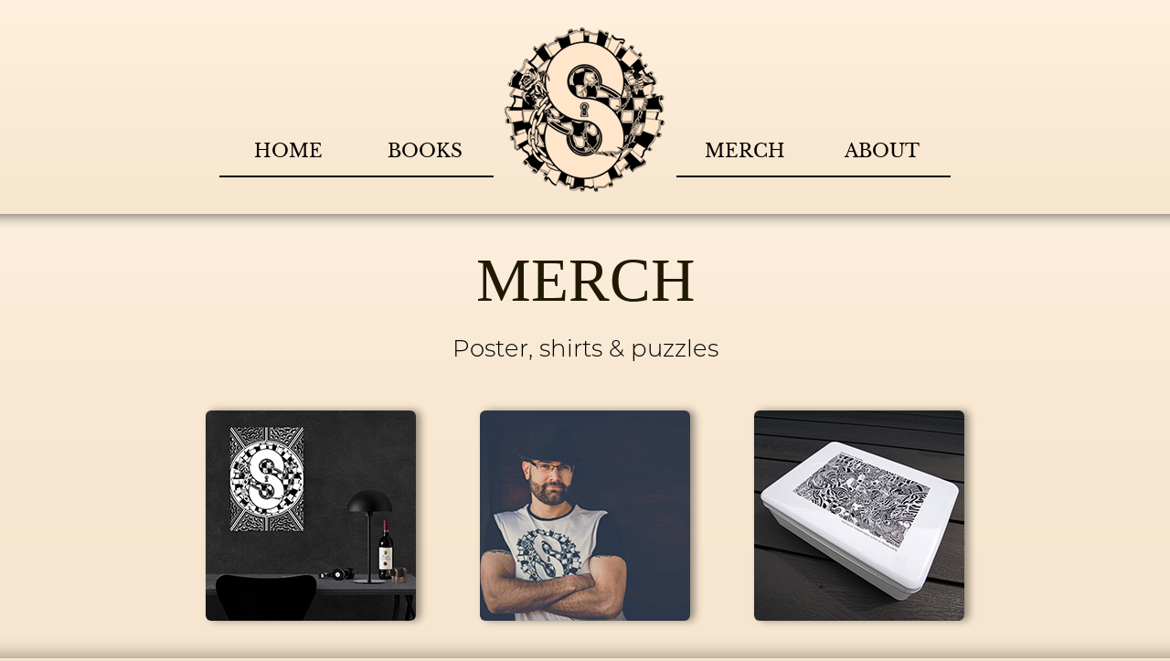

--- FILE ---
content_type: text/html
request_url: https://worldofsepia.com/merch.html
body_size: 5584
content:
<!DOCTYPE html PUBLIC "-//W3C//DTD XHTML 1.0 Transitional//EN" "http://www.w3.org/TR/xhtml1/DTD/xhtml1-transitional.dtd">
<html>
  <head>

    <!-- CSS -->
    <link href="design.css" rel="stylesheet" type="text/css" media="screen, projection" />
    <link href="lightbox/dist/css/lightbox.css" rel="stylesheet" type="text/css" />

    <!-- Favicon -->
    <link rel="shortcut icon" type="image/x-icon" href="favicon.ico" />
    <style type="text/css">
    .button {background-color: #50361D; /* Green */
    border: none;
    border-radius: 6px;
    color: black;
    padding: 16px 32px;
	font-family: LibreBaskerville-Regular; /* Schriftfont komplette Seite */
	font-weight: normal;
	font-style: normal;
	font-size: 20px;
    text-align: center;
    text-decoration: none;
    display: inline-block;
    margin: 4px 2px;
    -webkit-transition-duration: 0.3s; /* Safari */
    transition-duration: 0.3s;
    cursor: pointer;
}
.button1 {background-color: #ffe0bf; 
    color: #261d18; 
    border: 2px solid #261d18;
}
    </style>
	  
    <!-- Meta tags -->
   	<meta name="robots" content="INDEX,FOLLOW">
   	<meta http-equiv="pragma" content="cache">
   	<meta http-equiv="content-language" content="en">
  	<meta name="description" content="High-quality posters, the most difficult puzzles & great shirts. Get your favorite motifs from the world of Sepia to your home now. Worldwide shipping">
   	<meta name="keywords" content="shop, poster, puzzle, shirts, merchandise, merch">
    <meta name="copyright" content="16.11.2016">
    <meta http-equiv="Content-Type" content="text/html; charset=utf-8" />
	  
    <!-- Title -->
  	<title>World of Sepia - Merch</title>
    
  </head>
  <body>

    <!-- Load Lightbox 2 -->
    <script src="lightbox/dist/js/lightbox-plus-jquery.js"></script>
    <script>
      lightbox.option({
        'resizeDuration': 200,
        'showImageNumberLabel': false
      })
    </script>

    <!-- Content -->
    <div id="inhalt" align="center">
      <div align="center"><br />
<table width="800" border="0" cellpadding="0" cellspacing="0">
          <tbody>
            <tr>
              <td width="150" height="147" align="center" valign="bottom"><a href="index.html" title="Artwork" target="_self" class="navi_blank">HOME</a></td>
              <td width="150" height="147" align="center" valign="bottom"><a href="books.html" title="Books" target="_self" class="navi_blank">BOOKS</a></td>
              <td width="200" rowspan="2" align="center" valign="bottom"><a href="index.html" target="_self"><img src="images/world_of_sepia_logo.png" alt="" width="176" height="180" border="0" title="History"/></a></td>
              <td width="150" height="147" align="center" valign="bottom"><a href="merch.html" title="Merch" target="_self" class="navi_blank">MERCH</a></td>
              <td width="150" height="147" align="center" valign="bottom"><a href="about.html" title="About" target="_self" class="navi_blank">ABOUT</a></td>
            </tr>
            <tr>
              <td colspan="2" align="center" valign="middle"><img src="images/horizontale_linie_navi.gif" width="300" height="2" alt=""/></td>
              <td colspan="2" align="left" valign="middle"><img src="images/horizontale_linie_navi.gif" width="300" height="2" alt=""/></td>
            </tr>
          </tbody>
        </table>
<p>&nbsp;</p>
        <h1>MERCH</h1>
        <h2>Poster,  shirts &amp; puzzles<br />
          <br />
        </h2>
        <table width="900" border="0" cellspacing="0" cellpadding="20">
          <tr>
            <td width="260" align="center"><img src="images/merch_poster.jpg" alt="Redbubble Poster" width="230" height="230" class="fadein box-shadow2"/></td>
            <td width="260" align="center"><img src="images/merch_shirts.jpg" alt="Redbubble Puzzle" width="230" height="230" class="fadein box-shadow2"/></td>
            <td width="260" align="center"><img src="images/merch_puzzle.jpg" alt="Redbubble Shirts" width="230" height="230" class="fadein box-shadow2"/></td>
          </tr>
          <tr>
            <td class="librebaskerville_text">High quality posters printed on 185 g/m2 satin paper with 3/16 inch white border for easier framing. Available in three sizes.</td>
            <td class="librebaskerville_text">T-shirts with sublimation print in regular fit and soft feel. Completely black back, sleeves and  neck cuffs made of 100% cotton.</td>
            <td class="librebaskerville_text">The most difficult motifs for  puzzle maniacs in five difficulty levels: 30, 110, 252, 500 or 1000 pieces. Do you have the guts?</td>
          </tr>
        </table>
        <p><a href="https://www.redbubble.com/en/people/worldofsepia" title="Redbubble Shop" target="_blank">
        <button class="button button1"><strong>REDBUBBLE </strong>SHOP</button></a></p>
        <p>&nbsp;</p>
        <p>&nbsp;</p>
        <p><img src="images/horizontale_linie_bottom.gif" width="650" height="2" /><br />
        </p>
        <table width="600" border="0" cellpadding="0" cellspacing="0">
          <tr>
            <td width="200" align="center"><a href="about.html" title="Contact" target="_self" class="navi_blank">Contact</a></td>
            <td width="200" align="center"><a href="privacypolicy.html" title="Privacy Policy" target="_self" class="navi_blank">Privacy Policy</a></td>
            <td width="200" align="center"><a href="sitenotice.html" title="Site Notice" target="_self" class="navi_blank">Site Notice</a></td>
          </tr>
        </table>
        <br />
      </div>
    </div>
	  
  </body>
</html>


--- FILE ---
content_type: text/css
request_url: https://worldofsepia.com/design.css
body_size: 5421
content:
@charset "utf-8";
/* CSS Document */

/* Load font libre baskerville */

@font-face {
  	font-family: LibreBaskerville-Regular;
 	src: local("LibreBaskerville-Regular"),
	url("LibreBaskerville-Regular.ttf");
}
.librebaskerville {
  	font-family: LibreBaskerville-Regular;
  	src: local("LibreBaskerville-Regular"),
	url("LibreBaskerville-Regular.ttf");
}
.librebaskerville_gallery {
  font-family: LibreBaskerville-Regular;
  src: local("LibreBaskerville-Regular"),
url("LibreBaskerville-Regular.ttf");
		font-weight: bold;
		color: #000000;
		font-size:17px;
}
.librebaskerville_text {
  	font-family: LibreBaskerville-Regular;
  	src: local("LibreBaskerville-Regular"),
	url("LibreBaskerville-Regular.ttf");
		line-height: 1.5;
		color: #000000;
		font-size: 18px;
}

/* Load Montserrat-Light */

@font-face {
  	font-family: Montserrat-Light;
  	src: local("Montserrat-Light"),
	url("Montserrat-Light.otf");
}
.montserrat-light {
  	font-family: Montserrat-Light;
  	src: local("Montserrat-Light"),
	url("Montserrat-Light.otf");
}

<!-- Button -->

.button {
    background-color: #50361D; /* Green */
    border: none;
    border-radius: 6px;
    color: black;
    padding: 16px 32px;
	font-family: LibreBaskerville-Regular; /* Schriftfont komplette Seite */
	font-weight: normal;
	font-style: normal;
	font-size: 20px;
    text-align: center;
    text-decoration: none;
    display: inline-block;
    margin: 4px 2px;
    -webkit-transition-duration: 0.3s; /* Safari */
    transition-duration: 0.3s;
    cursor: pointer;
}

.button1 {
    background-color: #ffe0bf; 
    color: #261d18; 
    border: 2px solid #261d18;
}

.button1:hover {
    background-color: #261d18;
    color: #ffe0bf;
}

/* Formatierung Überschriften H1-H6 */

h1 {
	color: #211901;
    font-family: "Times New Roman", Times, serif;
	font-weight: 100;
	font-size: 67px;
	padding: 0px;
	padding-top: 0px;
      margin: 0px;
      display: flex; /* Inhalte werden mittig zentriert*/
      align-items: center;
      justify-content: center;
}
h2 {
	color: #000000;
    font-family: Montserrat-Light;
	font-weight: lighter;
	font-size: 26px;
    padding: 0px;
	padding-top: 20px;
      margin: 0px;
      display: flex; /* Inhalte werden mittig zentriert*/
      align-items: center;
      justify-content: center;
}
h3 {
	color: #211901;
    font-family: LibreBaskerville-Regular;
	font-weight: bolder;
	font-size: 22px;
}
h4 {
	color: #000000;
    font-family: Montserrat-Light;
	font-weight: lighter;
	font-size: 20px;
}

/* Für Privacy Policy Boxen: class="sepialife" hinzufügen */

.sepialife {
 	border: 0px solid #b2b2b2;
  	box-shadow: 1px 1px 5px 2px #b2b2b2;
}

/* Für Links Menü active: class="navi_active" hinzufügen */

a.navi_active:link, a.navi_active:visited, a.navi_active:active {
    font-family: LibreBaskerville-Regular;
    font-size: 18px;
    font-weight: bold;
    color: #000000;
    text-decoration: none;
}
a.navi_active:hover {
    font-family: LibreBaskerville-Regular;
    font-size: 18px;
    font-weight: bold;
    color: #000000;
    text-decoration: none;
}

/* Für Links Menü blank: class="navi_blank" hinzufügen */

a.navi_blank:link, a.navi_blank:visited, a.navi_blank:active {
    font-family: LibreBaskerville-Regular;
    font-size: 20px;
    font-weight: normal;
    color: #000000;
    text-decoration: none;
}
a.navi_blank:hover {
    font-family: LibreBaskerville-Regular;
    font-size: 20px;
    font-weight: bold;
    color: #000000;
    text-decoration: none;
}

/* Image animation */

@keyframes FadeImgIn {
  0% {
    opacity: 0;
  }

  40% {
    opacity: 0;
  }

  80% {
    opacity: 1;
  }

  100% {
    opacity: 1;
  }
}

/* Zum Faden: class="fadein" hinzufügen */

img.fadein {
  	animation-name: FadeImgIn;
  	animation-timing-function: ease-out;
    /*linear;*/
    /*Ansteuerung Fade-Verhalten;*/
  	animation-duration: 0.5s;
  	animation-direction: alternate;
}

/* Für Farbverlauf Hintergrund Tabelle: class="gradient" hinzufügen */

.gradient {
    background: linear-gradient(#fff5e6, #e3d3bf);
}

/* Für Farbverlauf Hintergrund Tabelle: class="gradient2" hinzufügen */

.gradient2 {
    background: linear-gradient(#faebd6, #fce7cb);
}

/* Für Thumbnails runde Ecken class="box-shadow" einfügen */

.box-shadow {
	box-shadow: 5px 0 8px rgba(0, 0, 0, .4);
	border-radius: 6px;
	border: 0;
}
	
.box-shadow:hover {
    -webkit-filter: opacity(.7);
    filter: opacity(.7);
	box-shadow: 5px 0 8px rgba(0, 0, 0, .4);
	border-radius: 6px;
	border: 0;
}

/* Für Thumbnails runde Ecken class="box-shadow2" einfügen */

.box-shadow2 {
	box-shadow: 5px 0 8px rgba(0, 0, 0, .4);
	border-radius: 6px;
	border: 0;
}

/* Thumbnails Videos*/

.sepia_menu {
box-shadow: 5px 0 8px rgba(0, 0, 0, .4);
height: 135px;
width: 240px;
border-radius: 5%;
}
.sepia_menu:hover {
-webkit-filter: brightness(1.2);
filter: brightness(1.2);
height: 135px;
width: 240px;
border-radius: 5%;
}
	
/* Body Formatierung */

body {
	overflow-y: scroll; /* Vertikale Scrollbar immer anzeigen */
	color: #000000; /* Schriftfarbe komplette Seite */
	font-size: 18px;
	text-align: justify; /* Schriftausrichtung komplette Seite */
    font-family: LibreBaskerville-Regular;
	background:
	url(images/verlauf_footer.png) repeat-x bottom fixed, 
	url(images/verlauf.jpg) repeat-x top, /* Ganz hinten */
	#f7e6cf;
}

